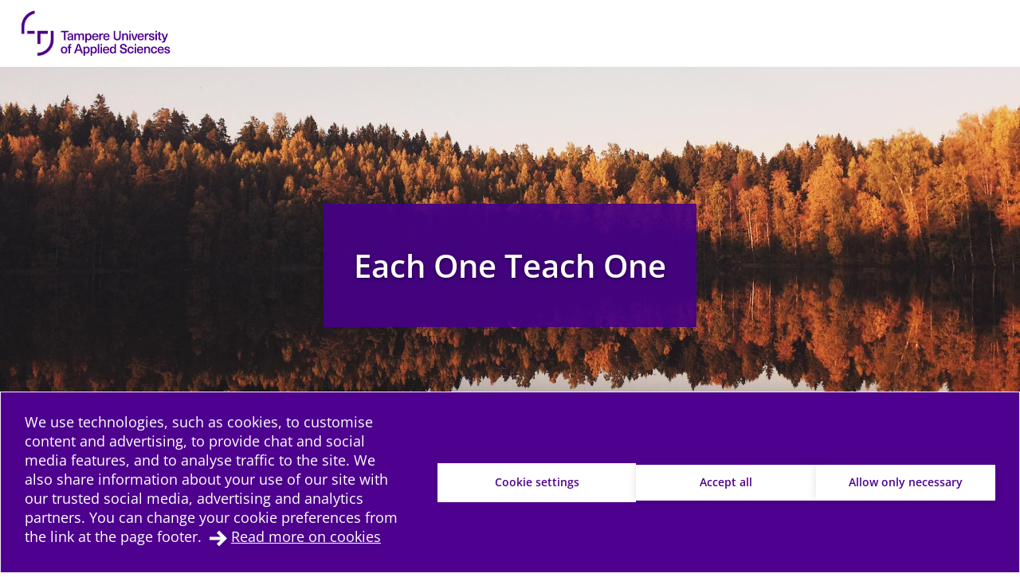

--- FILE ---
content_type: text/html; charset=UTF-8
request_url: https://blogs.tuni.fi/eoto/eoto/5th-meeting-mikontalo-sauna/
body_size: 8913
content:
<!doctype html>
    
    <html class="no-js Single theme-color-option-blogs site-has-hero-in-header" lang="en-US" >
        <head>

            
            
                
                <script src="https://cdn.cookiehub.eu/c2/3aacb68e.js"></script>
                <script type="text/javascript">
                document.addEventListener("DOMContentLoaded", function(event) {
                var cpm = {};
                window.cookiehub.load(cpm);
                });
                </script>
            

            <meta charset="utf-8">
            <meta http-equiv="x-ua-compatible" content="ie=edge">
            <meta name="viewport" content="width=device-width, initial-scale=1.0">
            

            
            
                <script async type="text/plain" data-cookieconsent="statistics" src="https://www.googletagmanager.com/gtag/js?id=G-19QMRTRH57"></script>
                <script type="text/plain" data-cookieconsent="statistics">
                    window.dataLayer = window.dataLayer || [];
                    function gtag(){window.dataLayer.push(arguments);}
                    gtag('js', new Date());

                    gtag('config', 'G-19QMRTRH57', {'anonymize_ip': true});
                    
                </script>
            

            
            

            
            
            <style id="accessible-outline"></style>

            <title>5th meeting &#x2d; Mikontalo Sauna | Each One Teach One | Tampere Universities</title>
	<style>img:is([sizes="auto" i], [sizes^="auto," i]) { contain-intrinsic-size: 3000px 1500px }</style>
	
<!-- The SEO Framework by Sybre Waaijer -->
<link rel="canonical" href="https://blogs.tuni.fi/eoto/eoto/5th-meeting-mikontalo-sauna/" />
<meta name="description" content="Germany / Ireland / Hungary &#x2d; meeting in Sauna" />
<meta property="og:type" content="article" />
<meta property="og:locale" content="en_US" />
<meta property="og:site_name" content="Each One Teach One" />
<meta property="og:title" content="5th meeting &#x2d; Mikontalo Sauna | Each One Teach One | Tampere Universities" />
<meta property="og:description" content="Germany / Ireland / Hungary &#x2d; meeting in Sauna" />
<meta property="og:url" content="https://blogs.tuni.fi/eoto/eoto/5th-meeting-mikontalo-sauna/" />
<meta property="og:image" content="https://blogs.tuni.fi/app/uploads/95df8655-sauna.jpg" />
<meta property="og:image:width" content="509" />
<meta property="og:image:height" content="341" />
<meta property="article:published_time" content="2022-05-17T11:59:12+00:00" />
<meta property="article:modified_time" content="2022-05-17T11:59:12+00:00" />
<meta name="twitter:card" content="summary_large_image" />
<meta name="twitter:title" content="5th meeting &#x2d; Mikontalo Sauna | Each One Teach One | Tampere Universities" />
<meta name="twitter:description" content="Germany / Ireland / Hungary &#x2d; meeting in Sauna" />
<meta name="twitter:image" content="https://blogs.tuni.fi/app/uploads/95df8655-sauna.jpg" />
<script type="application/ld+json">{"@context":"https://schema.org","@graph":[{"@type":"WebSite","@id":"https://blogs.tuni.fi/eoto/#/schema/WebSite","url":"https://blogs.tuni.fi/eoto/","name":"Each One Teach One","description":"Learning &amp; teaching diaries of TAMK students","inLanguage":"en-US","potentialAction":{"@type":"SearchAction","target":{"@type":"EntryPoint","urlTemplate":"https://blogs.tuni.fi/eoto/search/{search_term_string}/"},"query-input":"required name=search_term_string"},"publisher":{"@type":"Organization","@id":"https://blogs.tuni.fi/eoto/#/schema/Organization","name":"Each One Teach One","url":"https://blogs.tuni.fi/eoto/","logo":{"@type":"ImageObject","url":"https://blogs.tuni.fi/app/uploads/95df8655-sauna.jpg","contentUrl":"https://blogs.tuni.fi/app/uploads/95df8655-sauna.jpg","width":509,"height":341,"contentSize":"42626"}}},{"@type":"WebPage","@id":"https://blogs.tuni.fi/eoto/eoto/5th-meeting-mikontalo-sauna/","url":"https://blogs.tuni.fi/eoto/eoto/5th-meeting-mikontalo-sauna/","name":"5th meeting &#x2d; Mikontalo Sauna | Each One Teach One | Tampere Universities","description":"Germany / Ireland / Hungary &#x2d; meeting in Sauna","inLanguage":"en-US","isPartOf":{"@id":"https://blogs.tuni.fi/eoto/#/schema/WebSite"},"breadcrumb":{"@type":"BreadcrumbList","@id":"https://blogs.tuni.fi/eoto/#/schema/BreadcrumbList","itemListElement":[{"@type":"ListItem","position":1,"item":"https://blogs.tuni.fi/eoto/","name":"Each One Teach One"},{"@type":"ListItem","position":2,"item":"https://blogs.tuni.fi/eoto/category/eoto/","name":"5th meeting &#x2d; Mikontalo Sauna | Each One Teach One | Tampere Universities"},{"@type":"ListItem","position":3,"name":"5th meeting &#x2d; Mikontalo Sauna | Each One Teach One | Tampere Universities"}]},"potentialAction":{"@type":"ReadAction","target":"https://blogs.tuni.fi/eoto/eoto/5th-meeting-mikontalo-sauna/"},"datePublished":"2022-05-17T11:59:12+00:00","dateModified":"2022-05-17T11:59:12+00:00","author":{"@type":"Person","@id":"https://blogs.tuni.fi/eoto/#/schema/Person/c1020daba2a5b550bfff3c61f3701c89"}}]}</script>
<!-- / The SEO Framework by Sybre Waaijer | 15.19ms meta | 0.30ms boot -->

<link rel='dns-prefetch' href='//blogs.tuni.fi' />
<link rel='stylesheet' id='papercite_css-css' href='https://blogs.tuni.fi/app/plugins/papercite/papercite.css?ver=6.8.2' type='text/css' media='all' />
<link rel='stylesheet' id='dustpress-comments-styles-css' href='https://blogs.tuni.fi/app/plugins/dustpress-comments/dist/dustpress-comments.css?ver%5B0%5D=1.2.0' type='text/css' media='all' />
<link rel='stylesheet' id='wp-block-library-css' href='https://blogs.tuni.fi/eoto/wp-includes/css/dist/block-library/style.min.css?ver=6.8.2' type='text/css' media='all' />
<style id='classic-theme-styles-inline-css' type='text/css'>
/*! This file is auto-generated */
.wp-block-button__link{color:#fff;background-color:#32373c;border-radius:9999px;box-shadow:none;text-decoration:none;padding:calc(.667em + 2px) calc(1.333em + 2px);font-size:1.125em}.wp-block-file__button{background:#32373c;color:#fff;text-decoration:none}
</style>
<style id='global-styles-inline-css' type='text/css'>
:root{--wp--preset--aspect-ratio--square: 1;--wp--preset--aspect-ratio--4-3: 4/3;--wp--preset--aspect-ratio--3-4: 3/4;--wp--preset--aspect-ratio--3-2: 3/2;--wp--preset--aspect-ratio--2-3: 2/3;--wp--preset--aspect-ratio--16-9: 16/9;--wp--preset--aspect-ratio--9-16: 9/16;--wp--preset--color--black: #000000;--wp--preset--color--cyan-bluish-gray: #abb8c3;--wp--preset--color--white: #ffffff;--wp--preset--color--pale-pink: #f78da7;--wp--preset--color--vivid-red: #cf2e2e;--wp--preset--color--luminous-vivid-orange: #ff6900;--wp--preset--color--luminous-vivid-amber: #fcb900;--wp--preset--color--light-green-cyan: #7bdcb5;--wp--preset--color--vivid-green-cyan: #00d084;--wp--preset--color--pale-cyan-blue: #8ed1fc;--wp--preset--color--vivid-cyan-blue: #0693e3;--wp--preset--color--vivid-purple: #9b51e0;--wp--preset--gradient--vivid-cyan-blue-to-vivid-purple: linear-gradient(135deg,rgba(6,147,227,1) 0%,rgb(155,81,224) 100%);--wp--preset--gradient--light-green-cyan-to-vivid-green-cyan: linear-gradient(135deg,rgb(122,220,180) 0%,rgb(0,208,130) 100%);--wp--preset--gradient--luminous-vivid-amber-to-luminous-vivid-orange: linear-gradient(135deg,rgba(252,185,0,1) 0%,rgba(255,105,0,1) 100%);--wp--preset--gradient--luminous-vivid-orange-to-vivid-red: linear-gradient(135deg,rgba(255,105,0,1) 0%,rgb(207,46,46) 100%);--wp--preset--gradient--very-light-gray-to-cyan-bluish-gray: linear-gradient(135deg,rgb(238,238,238) 0%,rgb(169,184,195) 100%);--wp--preset--gradient--cool-to-warm-spectrum: linear-gradient(135deg,rgb(74,234,220) 0%,rgb(151,120,209) 20%,rgb(207,42,186) 40%,rgb(238,44,130) 60%,rgb(251,105,98) 80%,rgb(254,248,76) 100%);--wp--preset--gradient--blush-light-purple: linear-gradient(135deg,rgb(255,206,236) 0%,rgb(152,150,240) 100%);--wp--preset--gradient--blush-bordeaux: linear-gradient(135deg,rgb(254,205,165) 0%,rgb(254,45,45) 50%,rgb(107,0,62) 100%);--wp--preset--gradient--luminous-dusk: linear-gradient(135deg,rgb(255,203,112) 0%,rgb(199,81,192) 50%,rgb(65,88,208) 100%);--wp--preset--gradient--pale-ocean: linear-gradient(135deg,rgb(255,245,203) 0%,rgb(182,227,212) 50%,rgb(51,167,181) 100%);--wp--preset--gradient--electric-grass: linear-gradient(135deg,rgb(202,248,128) 0%,rgb(113,206,126) 100%);--wp--preset--gradient--midnight: linear-gradient(135deg,rgb(2,3,129) 0%,rgb(40,116,252) 100%);--wp--preset--font-size--small: 13px;--wp--preset--font-size--medium: 20px;--wp--preset--font-size--large: 36px;--wp--preset--font-size--x-large: 42px;--wp--preset--spacing--20: 0.44rem;--wp--preset--spacing--30: 0.67rem;--wp--preset--spacing--40: 1rem;--wp--preset--spacing--50: 1.5rem;--wp--preset--spacing--60: 2.25rem;--wp--preset--spacing--70: 3.38rem;--wp--preset--spacing--80: 5.06rem;--wp--preset--shadow--natural: 6px 6px 9px rgba(0, 0, 0, 0.2);--wp--preset--shadow--deep: 12px 12px 50px rgba(0, 0, 0, 0.4);--wp--preset--shadow--sharp: 6px 6px 0px rgba(0, 0, 0, 0.2);--wp--preset--shadow--outlined: 6px 6px 0px -3px rgba(255, 255, 255, 1), 6px 6px rgba(0, 0, 0, 1);--wp--preset--shadow--crisp: 6px 6px 0px rgba(0, 0, 0, 1);}:where(.is-layout-flex){gap: 0.5em;}:where(.is-layout-grid){gap: 0.5em;}body .is-layout-flex{display: flex;}.is-layout-flex{flex-wrap: wrap;align-items: center;}.is-layout-flex > :is(*, div){margin: 0;}body .is-layout-grid{display: grid;}.is-layout-grid > :is(*, div){margin: 0;}:where(.wp-block-columns.is-layout-flex){gap: 2em;}:where(.wp-block-columns.is-layout-grid){gap: 2em;}:where(.wp-block-post-template.is-layout-flex){gap: 1.25em;}:where(.wp-block-post-template.is-layout-grid){gap: 1.25em;}.has-black-color{color: var(--wp--preset--color--black) !important;}.has-cyan-bluish-gray-color{color: var(--wp--preset--color--cyan-bluish-gray) !important;}.has-white-color{color: var(--wp--preset--color--white) !important;}.has-pale-pink-color{color: var(--wp--preset--color--pale-pink) !important;}.has-vivid-red-color{color: var(--wp--preset--color--vivid-red) !important;}.has-luminous-vivid-orange-color{color: var(--wp--preset--color--luminous-vivid-orange) !important;}.has-luminous-vivid-amber-color{color: var(--wp--preset--color--luminous-vivid-amber) !important;}.has-light-green-cyan-color{color: var(--wp--preset--color--light-green-cyan) !important;}.has-vivid-green-cyan-color{color: var(--wp--preset--color--vivid-green-cyan) !important;}.has-pale-cyan-blue-color{color: var(--wp--preset--color--pale-cyan-blue) !important;}.has-vivid-cyan-blue-color{color: var(--wp--preset--color--vivid-cyan-blue) !important;}.has-vivid-purple-color{color: var(--wp--preset--color--vivid-purple) !important;}.has-black-background-color{background-color: var(--wp--preset--color--black) !important;}.has-cyan-bluish-gray-background-color{background-color: var(--wp--preset--color--cyan-bluish-gray) !important;}.has-white-background-color{background-color: var(--wp--preset--color--white) !important;}.has-pale-pink-background-color{background-color: var(--wp--preset--color--pale-pink) !important;}.has-vivid-red-background-color{background-color: var(--wp--preset--color--vivid-red) !important;}.has-luminous-vivid-orange-background-color{background-color: var(--wp--preset--color--luminous-vivid-orange) !important;}.has-luminous-vivid-amber-background-color{background-color: var(--wp--preset--color--luminous-vivid-amber) !important;}.has-light-green-cyan-background-color{background-color: var(--wp--preset--color--light-green-cyan) !important;}.has-vivid-green-cyan-background-color{background-color: var(--wp--preset--color--vivid-green-cyan) !important;}.has-pale-cyan-blue-background-color{background-color: var(--wp--preset--color--pale-cyan-blue) !important;}.has-vivid-cyan-blue-background-color{background-color: var(--wp--preset--color--vivid-cyan-blue) !important;}.has-vivid-purple-background-color{background-color: var(--wp--preset--color--vivid-purple) !important;}.has-black-border-color{border-color: var(--wp--preset--color--black) !important;}.has-cyan-bluish-gray-border-color{border-color: var(--wp--preset--color--cyan-bluish-gray) !important;}.has-white-border-color{border-color: var(--wp--preset--color--white) !important;}.has-pale-pink-border-color{border-color: var(--wp--preset--color--pale-pink) !important;}.has-vivid-red-border-color{border-color: var(--wp--preset--color--vivid-red) !important;}.has-luminous-vivid-orange-border-color{border-color: var(--wp--preset--color--luminous-vivid-orange) !important;}.has-luminous-vivid-amber-border-color{border-color: var(--wp--preset--color--luminous-vivid-amber) !important;}.has-light-green-cyan-border-color{border-color: var(--wp--preset--color--light-green-cyan) !important;}.has-vivid-green-cyan-border-color{border-color: var(--wp--preset--color--vivid-green-cyan) !important;}.has-pale-cyan-blue-border-color{border-color: var(--wp--preset--color--pale-cyan-blue) !important;}.has-vivid-cyan-blue-border-color{border-color: var(--wp--preset--color--vivid-cyan-blue) !important;}.has-vivid-purple-border-color{border-color: var(--wp--preset--color--vivid-purple) !important;}.has-vivid-cyan-blue-to-vivid-purple-gradient-background{background: var(--wp--preset--gradient--vivid-cyan-blue-to-vivid-purple) !important;}.has-light-green-cyan-to-vivid-green-cyan-gradient-background{background: var(--wp--preset--gradient--light-green-cyan-to-vivid-green-cyan) !important;}.has-luminous-vivid-amber-to-luminous-vivid-orange-gradient-background{background: var(--wp--preset--gradient--luminous-vivid-amber-to-luminous-vivid-orange) !important;}.has-luminous-vivid-orange-to-vivid-red-gradient-background{background: var(--wp--preset--gradient--luminous-vivid-orange-to-vivid-red) !important;}.has-very-light-gray-to-cyan-bluish-gray-gradient-background{background: var(--wp--preset--gradient--very-light-gray-to-cyan-bluish-gray) !important;}.has-cool-to-warm-spectrum-gradient-background{background: var(--wp--preset--gradient--cool-to-warm-spectrum) !important;}.has-blush-light-purple-gradient-background{background: var(--wp--preset--gradient--blush-light-purple) !important;}.has-blush-bordeaux-gradient-background{background: var(--wp--preset--gradient--blush-bordeaux) !important;}.has-luminous-dusk-gradient-background{background: var(--wp--preset--gradient--luminous-dusk) !important;}.has-pale-ocean-gradient-background{background: var(--wp--preset--gradient--pale-ocean) !important;}.has-electric-grass-gradient-background{background: var(--wp--preset--gradient--electric-grass) !important;}.has-midnight-gradient-background{background: var(--wp--preset--gradient--midnight) !important;}.has-small-font-size{font-size: var(--wp--preset--font-size--small) !important;}.has-medium-font-size{font-size: var(--wp--preset--font-size--medium) !important;}.has-large-font-size{font-size: var(--wp--preset--font-size--large) !important;}.has-x-large-font-size{font-size: var(--wp--preset--font-size--x-large) !important;}
:where(.wp-block-post-template.is-layout-flex){gap: 1.25em;}:where(.wp-block-post-template.is-layout-grid){gap: 1.25em;}
:where(.wp-block-columns.is-layout-flex){gap: 2em;}:where(.wp-block-columns.is-layout-grid){gap: 2em;}
:root :where(.wp-block-pullquote){font-size: 1.5em;line-height: 1.6;}
</style>
<link rel='stylesheet' id='tablepress-default-css' href='https://blogs.tuni.fi/app/plugins/tablepress/css/build/default.css?ver=2.4.4' type='text/css' media='all' />
<link rel='stylesheet' id='theme-css-css' href='https://blogs.tuni.fi/app/themes/tampere3/assets/dist/main.css?ver=2.7.0' type='text/css' media='all' />
<script type="text/javascript" src="https://blogs.tuni.fi/eoto/wp-includes/js/jquery/jquery.min.js?ver=3.7.1" id="jquery-core-js" data-cookieconsent="ignore"></script data-cookieconsent="ignore">
<script type="text/javascript" src="https://blogs.tuni.fi/eoto/wp-includes/js/jquery/jquery-migrate.min.js?ver=3.4.1" id="jquery-migrate-js"></script>
<script type="text/javascript" src="https://blogs.tuni.fi/app/plugins/dustpress-js/js/dustpress-min.js?ver=4.4.2" id="dustpress-js" data-cookieconsent="ignore"></script data-cookieconsent="ignore">
<script type="text/javascript" src="https://blogs.tuni.fi/app/plugins/papercite/js/papercite.js?ver=6.8.2" id="papercite-js"></script>
<script type="text/javascript" src="https://blogs.tuni.fi/eoto/wp-includes/js/dist/dom-ready.min.js?ver=f77871ff7694fffea381" id="wp-dom-ready-js" data-cookieconsent="ignore"></script data-cookieconsent="ignore">
<script type="text/javascript" src="https://blogs.tuni.fi/eoto/wp-includes/js/dist/hooks.min.js?ver=4d63a3d491d11ffd8ac6" id="wp-hooks-js" data-cookieconsent="ignore"></script data-cookieconsent="ignore">
<script type="text/javascript" src="https://blogs.tuni.fi/eoto/wp-includes/js/dist/i18n.min.js?ver=5e580eb46a90c2b997e6" id="wp-i18n-js" data-cookieconsent="ignore"></script data-cookieconsent="ignore">
<script type="text/javascript" id="wp-i18n-js-after" data-cookieconsent="ignore">
/* <![CDATA[ */
wp.i18n.setLocaleData( { 'text direction\u0004ltr': [ 'ltr' ] } );
/* ]] data-cookieconsent="ignore"> */
</script data-cookieconsent="ignore">
<script type="text/javascript" src="https://blogs.tuni.fi/eoto/wp-includes/js/dist/a11y.min.js?ver=3156534cc54473497e14" id="wp-a11y-js" data-cookieconsent="ignore"></script data-cookieconsent="ignore">
<script type="text/javascript" id="theme-js-js-extra">
/* <![CDATA[ */
var themeData = {"themeStrings":{"common":{"opens_in_new_window":"opens in new window","opens_external_link":"external link"},"image_gallery":{"gallery_aria_tooltip":"Click the image to enlarge","gallery_close_string":"Close"}},"baseDomain":"tuni.fi"};
var blogToolStrings = {"subscription_success":"Blog compilation subscribed successfully","subscription_error":"Blog compilation subscription failed","invalid_email":"Invalid email"};
/* ]]> */
</script>
<script type="text/javascript" src="https://blogs.tuni.fi/app/themes/tampere3/assets/dist/main.js?ver=2.7.0" id="theme-js-js" data-cookieconsent="ignore"></script data-cookieconsent="ignore">
<!-- Stream WordPress user activity plugin v4.1.1 -->
<!-- Analytics by WP Statistics - https://wp-statistics.com -->
<link rel="apple-touch-icon" sizes="180x180" href="https://blogs.tuni.fi/app/themes/tampere3/assets/icons/apple-touch-icon.png"><link rel="icon" type="image/png" sizes="32x32" href="https://blogs.tuni.fi/app/themes/tampere3/assets/icons/favicon-32x32.png"><link rel="icon" type="image/png" sizes="16x16" href="https://blogs.tuni.fi/app/themes/tampere3/assets/icons/favicon-16x16.png"><link rel="manifest" href="https://blogs.tuni.fi/app/themes/tampere3/assets/icons/site.webmanifest"><link rel="mask-icon" href="https://blogs.tuni.fi/app/themes/tampere3/assets/icons/safari-pinned-tab.svg" color="#4b028a"><link rel="shortcut icon" href="https://blogs.tuni.fi/app/themes/tampere3/assets/icons/favicon.ico"><meta name="msapplication-TileColor" content="#603cba"><meta name="msapplication-config" content="https://blogs.tuni.fi/app/themes/tampere3/assets/icons/browserconfig.xml"><meta name="theme-color" content="#ffffff">
        </head>
        <body class="wp-singular post-template-default single single-post postid-37193 single-format-standard wp-theme-tampere3 wp-child-theme-tampere3-blogs js-ui-not-touch">
            
            

            

            
            <div id="top" class="site-wrapper">
                <div id="document-top" tabindex="-1"></div>

            
    
    <header class="site-header">
        <a href="#main-content" class="u-skip-to-content js-scroll-to">Skip to content</a>

        
        
            <div class="header-brand">
                <div class="content-wrapper-full">
                    <div class="header-brand__inner">
                        <a class="header-brand__logo-link" href="https://www.tuni.fi/en/">
                            <picture class="header-brand__logo">
                                <img src="https://blogs.tuni.fi/app/themes/tampere3/assets/images/logos/tamk2_en-US.svg" alt="To main site" class="header-brand__logo__img" />
                            </picture>
                        </a>
                    </div>
                </div>
            </div>
        

        

    

<div class="hero-2 hero-2--main">

    <div class="hero-2__image js-object-fit-container">
        
            <img width="2048" height="1296" src="https://blogs.tuni.fi/app/uploads/18b1accd-21994295_10159264362000570_5306352171010742832_o.jpg" class="hero-2__image__img js-object-fit-img" alt="" decoding="async" loading="lazy" />
        
    </div>

    <div class="hero-2__inner content-wrapper-until-m content-wrapper-narrow-from-m">
        
            <div class="hero-2__body u-mb-0-last-child">
                <div class="display-1 hero-2__title">
                    <a href="https://blogs.tuni.fi/eoto/" class="hero-2__title__link">
                        Each One Teach One
                    </a>
                </div>
            </div>
        
    </div>
</div>





        
        
            <div class="mobile-nav-and-search">
    <div id="js-mobile-overlay"
        class="mobile-nav-and-search__overlay"
        aria-label="Mobile navigation overlay" 
        aria-hidden="true">

        
        
            
            <div id="mobile-search" class="mobile-search theme-color-bg">
                <div class="content-wrapper">
                    
                    <form id="mobile-search__form" class="mobile-search__form" method="get" action="https://blogs.tuni.fi/eoto/">
                        <input type="text"
                            id="mobile-search__form__input"
                            class="mobile-search__form__input"
                            name="s"
                            placeholder="Search for&hellip;"
                            title="Search for"
                            aria-label="Search for">

                            
                            <button type="submit" form="mobile-search__form" id="js-mobile-search-button" class="mobile-search__form__button">
                                <i class="ion-search" aria-hidden="true"></i>
                                <span class="u-sr-only">
                                    Search
                                </span>
                            </button>
                    </form>
                </div>
            </div>
        

        
        

    </div>

    <div id="mobile-nav-and-search__toggle" class="mobile-nav-and-search__toggle">
        <button id="js-mobile-toggle-btn" class="mobile-nav-and-search__btn"
            data-ctrl="Menu"
            data-cmd="toggleMobileOverlay"
            aria-label="Toggle mobile navigation"
            aria-expanded="false"
            aria-controls="js-mobile-overlay">
            <span class="content-wrapper mobile-nav-and-search__btn__wrap">
                <span class="mobile-nav-and-search__btn__icon">
                    <span class="hamburger-box hamburger--squeeze">
                        <span class="hamburger-inner"></span>
                    </span>
                </span>

                <span class="mobile-nav-and-search__btn__text">
                    Menu
                </span>
            </span>
        </button>
    </div>
</div>
        

        
        

    </header>
    




            
            <main id="main-content" class="main-content-wrapper">


    
        
<article class="main-module main-module--no-bg main-module--article article">

    <header class="article__header">
        <div class="content-wrapper-narrow">

            


            <h1 class="article__title">5th meeting - Mikontalo Sauna</h1>

            
            
                <div class="subtle-muted article__meta">
                    <time class="article__datetime" datetime="2022-05-17T14:59:12+03:00">
                        17.5.2022
                    </time>
                    
                </div>
            

            
            
            
                
                    <figure class="wp-caption wp-caption--alt article__featured-img">
                        




<div class="ratio-image ratio-image--16-9 js-object-fit-container"

>

    
        <img width="509" height="341" src="https://blogs.tuni.fi/app/uploads/95df8655-sauna.jpg" class="ratio-image__img js-object-fit-img " alt="" decoding="async" loading="lazy" />
    
</div>

                        
                    </figure>
                
            
        </div>
    </header>

    <div class="content-wrapper-narrow unset-child-wrappers">
        
            <div class="article__lead">
                <p>Germany / Ireland / Hungary - meeting in Sauna</p>

            </div>
        
        
            <div class="article__content wysiwyg">
                <p>For our fifth meeting, we booked a sauna at the Mikontalo student residence, where Joe and I live. Joe and I were both sick before, so we taught each other a few useful words. For example, Joe taught me the word &#8220;phlegm.&#8221; I was very confused about the complicated spelling. We also talked about the political situations in our home countries Hungary, Ireland, and Germany and about our holiday plans for the summer.</p>

            </div>
        

        

        

        
            <div class="article__footer">
                <ul class="label-list">
                    
                    
                        
                            
                            <li class="label-list__item-tag"><span>&#9679;</span><a class="label-list__linktag" href="https://blogs.tuni.fi/eoto/tag/english/">english</a></li>
                            
                            <li class="label-list__item-tag"><span>&#9679;</span><a class="label-list__linktag" href="https://blogs.tuni.fi/eoto/tag/german/">German</a></li>
                            
                            <li class="label-list__item-tag"><span>&#9679;</span><a class="label-list__linktag" href="https://blogs.tuni.fi/eoto/tag/hungarian/">hungarian</a></li>
                            
                        
                    
                </ul>
            </div>
        
    </div>
</article>

    

    
    
        <section class="main-module main-module--no-bg dustpress-comments comments" data-objectid=37193 data-filterslug=tre3_comments>
        <div class="content-wrapper-narrow main-module__inner">
            <h2 class="display-3 sub-section-heading">Comments</h2>
            



    <div class="dustpress-comments__form_container">
        <div class="dustpress-comments__status">
            <div data-alert class="alert-box dustpress-comments__status dustpress-comments__success radius">
                <div class="dustpress-comments__status_message">
                    
                </div>
                <button class="btn btn--compact btn--close close">&times;<span class="u-sr-only">Close</span></button>
            </div>
            <div data-alert class="alert-box dustpress-comments__status dustpress-comments__error radius">
                <div class="dustpress-comments__status_message">
                    
                </div>
                <button class="btn btn--compact btn--close close">&times;<span class="u-sr-only">Close</span></button>
            </div>
            <div data-alert class="alert-box dustpress-comments__status dustpress-comments__warning radius">
                <div class="dustpress-comments__status_message">
                    
                </div>
                <button class="btn btn--compact btn--close close">&times;<span class="u-sr-only">Close</span></button>
            </div>
        </div>
        	<div id="respond" class="comment-respond">
		<h3 id="reply-title" class="display-3 accentuated comment-reply-title theme-color">Leave a Reply <small><a rel="nofollow" id="cancel-comment-reply-link" href="/eoto/eoto/5th-meeting-mikontalo-sauna/#respond" style="display:none;">Cancel reply</a></small></h3><form action="https://blogs.tuni.fi/eoto/wp-comments-post.php" method="post" id="commentform" class="comment-form"><div class="dustpress-comments__loader"><span>Processing comments...</span></div><p class="comment-notes"><span id="email-notes">Your email address will not be published.</span> <span class="required-field-message">Required fields are marked <span class="required">*</span></span></p><p class="comment-form-author"><label for="author">Name <span class="required">*</span></label> <input id="author" name="author" type="text" value="" size="30" maxlength="245" autocomplete="name" required /></p>
<p class="comment-form-email"><label for="email">Email <span class="required">*</span></label> <input id="email" name="email" type="email" value="" size="30" maxlength="100" aria-describedby="email-notes" autocomplete="email" required /></p>
<p class="comment-form-url"><label for="url">Website</label> <input id="url" name="url" type="url" value="" size="30" maxlength="200" autocomplete="url" /></p>
<p class="comment-form-cookies-consent"><input id="wp-comment-cookies-consent" name="wp-comment-cookies-consent" type="checkbox" value="yes" /> <label for="wp-comment-cookies-consent">Save my name, email, and website in this browser for the next time I comment.</label></p>
<p class="comment-form-comment"><label for="comment">Comment</label><textarea id="comment" name="comment" cols="45" rows="8" aria-required="true"></textarea></p><div class="sgr-recaptcha"></div><p class="form-submit"><input name="submit" type="submit" id="submit" class="submit btn btn--shadowed" value="Post Comment" /> <input type='hidden' name='comment_post_ID' value='37193' id='comment_post_ID' />
<input type='hidden' name='comment_parent' id='comment_parent' value='0' />
<input type="hidden" name="dustpress_comments_ajax" id="dustpress_comments_ajax" value="1" />
<input type="hidden" name="dustpress_comments_filter_slug" id="dustpress_comments_filter_slug" value="tre3_comments" />
</p><p style="display: none;"><input type="hidden" id="akismet_comment_nonce" name="akismet_comment_nonce" value="21ec45ae41" /></p><p style="display: none !important;"><label>&#916;<textarea name="ak_hp_textarea" cols="45" rows="8" maxlength="100"></textarea></label><input type="hidden" id="ak_js_1" name="ak_js" value="154"/><script>document.getElementById( "ak_js_1" ).setAttribute( "value", ( new Date() ).getTime() );</script></p></form>	</div><!-- #respond -->
	
    </div>

        </div>
    </section>
    

    
    <section class="main-module main-module--sep-no-bg">
        <div class="content-wrapper">
            <h2 class="display-3 sub-section-heading">Keep reading</h2>
            <div class="grid">
                

    <div class="grid__item grid__item--flex s-6 m-4 fill-last-odd-until-m">
        
<article class="card card--has-image">
    
        




    

<a href="https://blogs.tuni.fi/eoto/eoto/time-to-say-goodbye-2/" class="ratio-image ratio-image--8-5 ratio-image--scale card__img js-object-fit-container"

 aria-hidden="true" tabindex="-1">

    
        <img width="768" height="816" src="https://blogs.tuni.fi/app/uploads/sites/675/2025/12/img_3012-scaled-e1766391402523-768x816.jpeg" class="ratio-image__img js-object-fit-img " alt="" decoding="async" loading="lazy" srcset="https://blogs.tuni.fi/app/uploads/sites/675/2025/12/img_3012-scaled-e1766391402523-768x816.jpeg 768w, https://blogs.tuni.fi/app/uploads/sites/675/2025/12/img_3012-scaled-e1766391402523-320x340.jpeg 320w, https://blogs.tuni.fi/app/uploads/sites/675/2025/12/img_3012-scaled-e1766391402523-1024x1088.jpeg 1024w, https://blogs.tuni.fi/app/uploads/sites/675/2025/12/img_3012-scaled-e1766391402523-1446x1536.jpeg 1446w, https://blogs.tuni.fi/app/uploads/sites/675/2025/12/img_3012-scaled-e1766391402523-1600x1700.jpeg 1600w, https://blogs.tuni.fi/app/uploads/sites/675/2025/12/img_3012-scaled-e1766391402523.jpeg 1920w" sizes="auto, (max-width: 768px) 100vw, 768px" />
    
</a>

    

    <div class="card__body theme-border">
        <a href="https://blogs.tuni.fi/eoto/eoto/time-to-say-goodbye-2/" class="card__body__main-link js-load-more-focus">
            <time class="subtle-muted card__datetime" datetime="2025-12-22T10:22:35+02:00">
                22.12.2025
            </time>
            
                <h2 class="display-4 card__title">
                    Time to say goodbye..
                </h2>
            

            
                <p class="card__content">Good friends never say goodbye. They simply say 'See you soon'. </p>
            
        </a>
        
            <div class="card__labels">
                <ul class="label-list">
                    
                        <li class="label-list__item"><a class="label-list__link label-list__link--compact" href="https://blogs.tuni.fi/eoto/category/cultural-exchange/">Cultural Exchange</a></li>
                    
                        <li class="label-list__item"><a class="label-list__link label-list__link--compact" href="https://blogs.tuni.fi/eoto/category/eoto/">EOTO</a></li>
                    
                </ul>
            </div>
        
    </div>
</article><!-- .card -->

    </div>

    <div class="grid__item grid__item--flex s-6 m-4 fill-last-odd-until-m">
        
<article class="card card--has-image">
    
        




    

<a href="https://blogs.tuni.fi/eoto/eoto/ice-hockey-matchday/" class="ratio-image ratio-image--8-5 ratio-image--scale card__img js-object-fit-container"

 aria-hidden="true" tabindex="-1">

    
        <img width="768" height="680" src="https://blogs.tuni.fi/app/uploads/sites/675/2025/12/whatsapp-image-2025-12-17-at-10.35.21-1-e1766390846111-768x680.jpeg" class="ratio-image__img js-object-fit-img " alt="" decoding="async" loading="lazy" srcset="https://blogs.tuni.fi/app/uploads/sites/675/2025/12/whatsapp-image-2025-12-17-at-10.35.21-1-e1766390846111-768x680.jpeg 768w, https://blogs.tuni.fi/app/uploads/sites/675/2025/12/whatsapp-image-2025-12-17-at-10.35.21-1-e1766390846111-320x283.jpeg 320w, https://blogs.tuni.fi/app/uploads/sites/675/2025/12/whatsapp-image-2025-12-17-at-10.35.21-1-e1766390846111.jpeg 900w" sizes="auto, (max-width: 768px) 100vw, 768px" />
    
</a>

    

    <div class="card__body theme-border">
        <a href="https://blogs.tuni.fi/eoto/eoto/ice-hockey-matchday/" class="card__body__main-link js-load-more-focus">
            <time class="subtle-muted card__datetime" datetime="2025-12-22T10:14:21+02:00">
                22.12.2025
            </time>
            
                <h2 class="display-4 card__title">
                    Ice Hockey Matchday
                </h2>
            

            
                <p class="card__content">Let's catch the match </p>
            
        </a>
        
            <div class="card__labels">
                <ul class="label-list">
                    
                        <li class="label-list__item"><a class="label-list__link label-list__link--compact" href="https://blogs.tuni.fi/eoto/category/cultural-exchange/">Cultural Exchange</a></li>
                    
                        <li class="label-list__item"><a class="label-list__link label-list__link--compact" href="https://blogs.tuni.fi/eoto/category/eoto/">EOTO</a></li>
                    
                </ul>
            </div>
        
    </div>
</article><!-- .card -->

    </div>

    <div class="grid__item grid__item--flex s-6 m-4 fill-last-odd-until-m">
        
<article class="card card--has-image">
    
        




    

<a href="https://blogs.tuni.fi/eoto/eoto/snowy-tampere-hike/" class="ratio-image ratio-image--8-5 ratio-image--scale card__img js-object-fit-container"

 aria-hidden="true" tabindex="-1">

    
        <img width="768" height="795" src="https://blogs.tuni.fi/app/uploads/sites/675/2025/12/img_2836-scaled-e1766390628221-768x795.jpeg" class="ratio-image__img js-object-fit-img " alt="" decoding="async" loading="lazy" srcset="https://blogs.tuni.fi/app/uploads/sites/675/2025/12/img_2836-scaled-e1766390628221-768x795.jpeg 768w, https://blogs.tuni.fi/app/uploads/sites/675/2025/12/img_2836-scaled-e1766390628221-320x331.jpeg 320w, https://blogs.tuni.fi/app/uploads/sites/675/2025/12/img_2836-scaled-e1766390628221-1024x1060.jpeg 1024w, https://blogs.tuni.fi/app/uploads/sites/675/2025/12/img_2836-scaled-e1766390628221.jpeg 1440w" sizes="auto, (max-width: 768px) 100vw, 768px" />
    
</a>

    

    <div class="card__body theme-border">
        <a href="https://blogs.tuni.fi/eoto/eoto/snowy-tampere-hike/" class="card__body__main-link js-load-more-focus">
            <time class="subtle-muted card__datetime" datetime="2025-12-22T10:02:23+02:00">
                22.12.2025
            </time>
            
                <h2 class="display-4 card__title">
                    Snowy Tampere Hike
                </h2>
            

            
                <p class="card__content">Take the chance.. </p>
            
        </a>
        
            <div class="card__labels">
                <ul class="label-list">
                    
                        <li class="label-list__item"><a class="label-list__link label-list__link--compact" href="https://blogs.tuni.fi/eoto/category/cultural-exchange/">Cultural Exchange</a></li>
                    
                        <li class="label-list__item"><a class="label-list__link label-list__link--compact" href="https://blogs.tuni.fi/eoto/category/eoto/">EOTO</a></li>
                    
                </ul>
            </div>
        
    </div>
</article><!-- .card -->

    </div>


            </div>
        </div>
    </section>



    
    <section class="main-module main-module--sep-no-bg">
        <div class="content-wrapper">
            
	<nav class="navigation post-navigation" aria-label="Posts">
		<h2 class="screen-reader-text">Post navigation</h2>
		<div class="nav-links"><div class="nav-previous"><a href="https://blogs.tuni.fi/eoto/eoto/4th-meeting-lunch-at-campus/" rel="prev"><i class="ion-ios-arrow-thin-left" aria-hidden="true"></i> Older <span class="screen-reader-text">post</span></a></div><div class="nav-next"><a href="https://blogs.tuni.fi/eoto/eoto/6th-meeting-coffee/" rel="next">Newer <span class="screen-reader-text">post</span> <i class="ion-ios-arrow-thin-right" aria-hidden="true"></i></a></div></div>
	</nav>
        </div>
    </section>




    </main>

    

<footer>
    
<div class="main-module main-module--bg-1 main-module--sep-force">
    <div class="content-wrapper">
        <div class="footer-columns">
            
                <div class="footer-columns__column">
                    
<div class="content-columns__item">
    <h2 class="display-4 sub-section-heading content-columns__item__heading">About the blog</h2>
    <div class="wysiwyg wysiwyg--compact-lists txt-spacious content-columns__item__content"><p>This blog is maintained by the coordinators of Each One Teach One course (NV00CD10) at Tampere University of Applied Sciences (TAMK). All posts are written by the students of the course.</p>
</div>
</div>

                </div>
            

            
        </div>
    </div>
</div>

    
<div class="main-module main-module--sep-no-bg-force main-module--custom-pt footer-main">
    <div class="content-wrapper">
        <div class="footer-main-layout">
            <div class="footer-main-layout__item footer-main-layout__item--some">
                <div class="footer-main__some-and-toplink">
                    
                        <ul class="footer-main__some-links footer-main__some-links--mobile-centered">
                            
                                
<li class="footer-main__some-links__item">
    <a class="some-circle some-circle--footer" href="https://blogs.tuni.fi/eoto/feed/">
        <span class="some-circle__inner">
            <i class="ion-social-rss" aria-hidden="true"></i>
            <span class="u-sr-only">Subscribe to the RSS feed</span>
        </span>
    </a>
</li>

                            
                        </ul>
                    

                    <a class="footer-main__to-top js-scroll-to theme-outline theme-bg-hover" href="#document-top">
                        <span class="footer-main__to-top__txt">Back to top</span>
                        <i class="ion-ios-arrow-thin-up" aria-hidden="true"></i>
                    </a>
                </div>
            </div>
        </div>
    </div>
</div>

    

<div class="main-module main-module--bg-2 footer-brand" data-scroll="once">
    <div class="content-wrapper-footer-brand">
        <div class="footer-brand-layout">
            
                <div class="footer-brand-layout__logo-area">
                    <a class="footer-brand__logo-link" href="https://www.tuni.fi/en/">
                        <img src="https://blogs.tuni.fi/app/themes/tampere3/assets/images/logos/tamk2_en-US_nega.svg" alt="To main site" class="footer-brand__logo-img" />
                    </a>
                </div>
            

            <div class="footer-brand-layout__links-area">
                <ul class="footer-brand__links">
                    <li class="footer-brand__links__list-item">
                        <a href="https://www.tuni.fi/en/about-us/contact-us" class="footer-brand__links__link">
                            Contact
                            <span aria-hidden="true">→</span>
                        </a>
                    </li>

                    <li class="footer-brand__links__list-item">
                        <a href="https://www.tuni.fi/en/about-us/data-protection" class="footer-brand__links__link">
                            Data protection
                            <span aria-hidden="true">→</span>
                        </a>
                    </li>

                    <li class="footer-brand__links__list-item">
                        <a href="https://www.tuni.fi/en/about-us/accessibility-statement-websites-created-website-builder-tampere-universities" class="footer-brand__links__link">
                            Accessibility evaluation report
                            <span aria-hidden="true">→</span>
                        </a>
                    </li>

                    
                    
                        <li class="footer-brand__links__list-item">
                            <a href="https://blogs.tuni.fi/cookie-policy/" class="footer-brand__links__link">
                                Cookie policy
                                <span aria-hidden="true">→</span>
                            </a>
                        </li>
                    
                </ul>
            </div>
        </div>
    </div>
</div>

</footer>


    
    </div>

    
    <script type="speculationrules">
{"prefetch":[{"source":"document","where":{"and":[{"href_matches":"\/eoto\/*"},{"not":{"href_matches":["\/eoto\/wp-*.php","\/eoto\/wp-admin\/*","\/app\/uploads\/sites\/675\/*","\/app\/*","\/app\/plugins\/*","\/app\/themes\/tampere3-blogs\/*","\/app\/themes\/tampere3\/*","\/eoto\/*\\?(.+)"]}},{"not":{"selector_matches":"a[rel~=\"nofollow\"]"}},{"not":{"selector_matches":".no-prefetch, .no-prefetch a"}}]},"eagerness":"conservative"}]}
</script>
<script type="text/javascript">
/* <![CDATA[ */
	var relevanssi_rt_regex = /(&|\?)_(rt|rt_nonce)=(\w+)/g
	var newUrl = window.location.search.replace(relevanssi_rt_regex, '')
	history.replaceState(null, null, window.location.pathname + newUrl + window.location.hash)
/* ]]> */
</script>
<script type="text/javascript" id="dustpress-comments-js-extra">
/* <![CDATA[ */
var CommentsData = {"paginationUrl":"https:\/\/blogs.tuni.fi\/eoto","replyLabel":"Reply to comment","formDataError":"Your browser does not support this type of form handling."};
/* ]]> */
</script>
<script type="text/javascript" src="https://blogs.tuni.fi/app/plugins/dustpress-comments/dist/dustpress-comments.js?ver%5B0%5D=1.2.0" id="dustpress-comments-js"></script>
<script type="text/javascript" id="wp-statistics-tracker-js-extra">
/* <![CDATA[ */
var WP_Statistics_Tracker_Object = {"requestUrl":"https:\/\/blogs.tuni.fi\/eoto\/wp-json\/wp-statistics\/v2","ajaxUrl":"https:\/\/blogs.tuni.fi\/eoto\/no-admin-ajax\/","hitParams":{"wp_statistics_hit":1,"source_type":"post","source_id":37193,"search_query":"","signature":"d2ea6da076586cf314fce68b0fc36928","endpoint":"hit"},"onlineParams":{"wp_statistics_hit":1,"source_type":"post","source_id":37193,"search_query":"","signature":"d2ea6da076586cf314fce68b0fc36928","endpoint":"online"},"option":{"userOnline":"","dntEnabled":"1","bypassAdBlockers":"","consentIntegration":{"name":null,"status":[]},"isPreview":false,"trackAnonymously":false,"isWpConsentApiActive":false,"consentLevel":""},"jsCheckTime":"60000","isLegacyEventLoaded":"","customEventAjaxUrl":"https:\/\/blogs.tuni.fi\/eoto\/no-admin-ajax\/?action=wp_statistics_custom_event&nonce=41f4cd05f7"};
/* ]]> */
</script>
<script type="text/javascript" src="https://blogs.tuni.fi/app/plugins/wp-statistics/assets/js/tracker.js?ver=14.15.5" id="wp-statistics-tracker-js"></script>


    
    
</body>
</html>
<!-- Performance optimized by Redis Object Cache. Learn more: https://wprediscache.com -->


--- FILE ---
content_type: image/svg+xml
request_url: https://blogs.tuni.fi/app/themes/tampere3/assets/images/logos/tamk2_en-US_nega.svg
body_size: 4560
content:
<?xml version="1.0" encoding="UTF-8"?>
<svg width="188px" height="58px" viewBox="0 0 188 58" version="1.1" xmlns="http://www.w3.org/2000/svg" xmlns:xlink="http://www.w3.org/1999/xlink">
    <!-- Generator: Sketch 51.3 (57544) - http://www.bohemiancoding.com/sketch -->
    <title>16 TAMK_kaksirivinen_english_negatiivi</title>
    <desc>Created with Sketch.</desc>
    <defs></defs>
    <g id="Page-1" stroke="none" stroke-width="1" fill="none" fill-rule="evenodd">
        <g id="16-TAMK_kaksirivinen_english_negatiivi" fill="#FFFFFF">
            <polygon id="Fill-1" points="8.243 29.473 17.441 29.473 17.441 25.793 8.243 25.793"></polygon>
            <polyline id="Fill-2" points="24.8 29.473 33.997 29.473 33.997 25.793 21.12 25.793 21.12 42.35 24.8 42.35 24.8 29.473"></polyline>
            <path d="M17.44,4.128 L17.44,0.373 C8.021,2.104 0.884,10.356 0.884,20.274 L0.884,29.473 L4.563,29.473 L4.563,20.274 C4.563,12.394 10.067,5.802 17.44,4.128" id="Fill-3"></path>
            <path d="M37.677,25.793 L37.677,36.83 C37.677,45.974 30.264,53.388 21.12,53.388 L21.12,57.066 C32.296,57.066 41.356,48.007 41.356,36.83 L41.356,25.793 L37.677,25.793" id="Fill-4"></path>
            <path d="M58.554,49.864 C58.554,52.571 56.98,54.277 54.453,54.277 C51.927,54.277 50.336,52.571 50.336,49.864 C50.336,47.158 51.927,45.451 54.453,45.451 C56.98,45.451 58.554,47.158 58.554,49.864 Z M52.305,49.864 C52.305,51.669 53.125,52.801 54.453,52.801 C55.782,52.801 56.602,51.669 56.602,49.864 C56.602,48.06 55.782,46.928 54.453,46.928 C53.125,46.928 52.305,48.06 52.305,49.864 Z" id="Fill-5"></path>
            <path d="M61.936,45.025 L61.936,45.698 L63.543,45.698 L63.543,47.125 L61.936,47.125 L61.936,54.031 L60.082,54.031 L60.082,47.125 L58.671,47.125 L58.671,45.698 L60.082,45.698 L60.082,44.812 C60.082,43.09 60.967,42.236 62.608,42.236 C62.953,42.236 63.346,42.302 63.593,42.351 L63.593,43.729 C63.478,43.696 63.297,43.664 63.133,43.664 C62.33,43.664 61.936,44.041 61.936,45.025" id="Fill-6"></path>
            <path d="M70.105,50.865 L69.022,54.031 L66.955,54.031 L71.204,42.351 L73.845,42.351 L78.094,54.031 L76.027,54.031 L74.945,50.865 L70.105,50.865 Z M74.042,48.24 C73.517,46.682 73.009,45.156 72.533,43.598 L72.5,43.598 C72.024,45.156 71.548,46.682 71.007,48.24 L70.696,49.159 L74.354,49.159 L74.042,48.24 Z" id="Fill-7"></path>
            <path d="M86.563,49.864 C86.563,52.522 85.218,54.228 83.102,54.228 C82.069,54.228 81.134,53.752 80.658,52.948 L80.625,52.948 L80.625,57.066 L78.755,57.066 L78.755,45.698 L80.576,45.698 L80.576,46.846 L80.609,46.846 C81.101,45.993 82.036,45.484 83.086,45.484 C85.202,45.484 86.563,47.207 86.563,49.864 Z M80.527,49.864 C80.527,51.669 81.331,52.784 82.545,52.784 C83.808,52.784 84.612,51.636 84.612,49.864 C84.612,48.093 83.808,46.944 82.545,46.944 C81.331,46.944 80.527,48.043 80.527,49.864 Z" id="Fill-8"></path>
            <path d="M95.524,49.864 C95.524,52.522 94.178,54.228 92.062,54.228 C91.029,54.228 90.094,53.752 89.618,52.948 L89.585,52.948 L89.585,57.066 L87.715,57.066 L87.715,45.698 L89.536,45.698 L89.536,46.846 L89.569,46.846 C90.061,45.993 90.996,45.484 92.046,45.484 C94.162,45.484 95.524,47.207 95.524,49.864 Z M89.487,49.864 C89.487,51.669 90.291,52.784 91.505,52.784 C92.768,52.784 93.572,51.636 93.572,49.864 C93.572,48.093 92.768,46.944 91.505,46.944 C90.291,46.944 89.487,48.043 89.487,49.864 Z" id="Fill-9"></path>
            <polygon id="Fill-10" points="96.69 54.031 98.56 54.031 98.56 42.351 96.69 42.351"></polygon>
            <path d="M100.125,44.139 L101.995,44.139 L101.995,42.351 L100.125,42.351 L100.125,44.139 Z M100.125,54.031 L101.995,54.031 L101.995,45.698 L100.125,45.698 L100.125,54.031 Z" id="Fill-11"></path>
            <path d="M109.073,51.521 L110.993,51.521 C110.681,53.014 109.336,54.277 107.154,54.277 C104.611,54.277 103.119,52.456 103.119,49.766 C103.119,47.305 104.595,45.451 107.121,45.451 C109.024,45.451 110.403,46.551 110.861,48.289 C111.026,48.815 111.091,49.438 111.091,50.242 L104.972,50.242 C105.038,52.128 105.99,52.899 107.154,52.899 C108.22,52.899 108.909,52.325 109.073,51.521 Z M105.005,49.011 L109.221,49.011 C109.09,47.552 108.237,46.83 107.121,46.83 C105.99,46.83 105.169,47.568 105.005,49.011 Z" id="Fill-12"></path>
            <path d="M117.712,54.031 L117.712,52.883 L117.679,52.883 C117.187,53.736 116.252,54.228 115.202,54.228 C113.086,54.228 111.725,52.522 111.725,49.864 C111.725,47.207 113.07,45.484 115.186,45.484 C116.219,45.484 117.154,45.96 117.63,46.78 L117.663,46.78 L117.663,42.351 L119.533,42.351 L119.533,54.031 L117.712,54.031 Z M113.677,49.864 C113.677,51.636 114.48,52.784 115.744,52.784 C116.958,52.784 117.761,51.669 117.761,49.864 C117.761,48.043 116.958,46.944 115.744,46.944 C114.48,46.944 113.677,48.093 113.677,49.864 Z" id="Fill-13"></path>
            <path d="M132.985,45.944 L131,45.944 C131,44.467 130.163,43.713 128.654,43.713 C127.391,43.713 126.603,44.32 126.603,45.271 C126.603,46.338 127.407,46.666 129.277,47.125 C131.475,47.666 133.313,48.24 133.313,50.701 C133.313,52.867 131.574,54.277 128.949,54.277 C126.127,54.277 124.405,52.85 124.405,50.176 L126.423,50.176 C126.423,51.849 127.341,52.653 128.966,52.653 C130.425,52.653 131.278,51.981 131.278,50.881 C131.278,49.701 130.425,49.438 128.638,48.995 C126.423,48.437 124.586,47.896 124.586,45.451 C124.586,43.467 126.21,42.105 128.687,42.105 C131.525,42.105 132.985,43.434 132.985,45.944" id="Fill-14"></path>
            <path d="M141.804,48.716 L139.851,48.716 C139.77,47.633 139.064,46.928 138.047,46.928 C136.735,46.928 135.964,48.043 135.964,49.864 C135.964,51.685 136.735,52.801 138.047,52.801 C139.064,52.801 139.753,51.997 139.835,50.865 L141.804,50.865 C141.64,52.883 140.196,54.277 138.047,54.277 C135.586,54.277 133.995,52.571 133.995,49.864 C133.995,47.158 135.586,45.451 138.047,45.451 C140.179,45.451 141.64,46.813 141.804,48.716" id="Fill-15"></path>
            <path d="M142.89,44.139 L144.76,44.139 L144.76,42.351 L142.89,42.351 L142.89,44.139 Z M142.89,54.031 L144.76,54.031 L144.76,45.698 L142.89,45.698 L142.89,54.031 Z" id="Fill-16"></path>
            <path d="M151.838,51.521 L153.757,51.521 C153.446,53.014 152.101,54.277 149.919,54.277 C147.376,54.277 145.883,52.456 145.883,49.766 C145.883,47.305 147.36,45.451 149.886,45.451 C151.789,45.451 153.167,46.551 153.626,48.289 C153.79,48.815 153.856,49.438 153.856,50.242 L147.737,50.242 C147.803,52.128 148.754,52.899 149.919,52.899 C150.985,52.899 151.674,52.325 151.838,51.521 Z M147.77,49.011 L151.986,49.011 C151.854,47.552 151.001,46.83 149.886,46.83 C148.754,46.83 147.934,47.568 147.77,49.011 Z" id="Fill-17"></path>
            <path d="M162.286,48.929 L162.286,54.031 L160.416,54.031 L160.416,49.093 C160.416,47.601 159.776,47.01 158.727,47.01 C157.66,47.01 156.823,47.814 156.823,49.405 L156.823,54.031 L154.953,54.031 L154.953,45.698 L156.725,45.698 L156.725,46.78 L156.758,46.78 C157.283,46.025 158.152,45.501 159.251,45.501 C161.138,45.501 162.286,46.649 162.286,48.929" id="Fill-18"></path>
            <path d="M171.125,48.716 L169.173,48.716 C169.091,47.633 168.385,46.928 167.368,46.928 C166.056,46.928 165.285,48.043 165.285,49.864 C165.285,51.685 166.056,52.801 167.368,52.801 C168.385,52.801 169.074,51.997 169.156,50.865 L171.125,50.865 C170.961,52.883 169.517,54.277 167.368,54.277 C164.908,54.277 163.316,52.571 163.316,49.864 C163.316,47.158 164.908,45.451 167.368,45.451 C169.501,45.451 170.961,46.813 171.125,48.716" id="Fill-19"></path>
            <path d="M177.657,51.521 L179.576,51.521 C179.265,53.014 177.92,54.277 175.737,54.277 C173.195,54.277 171.702,52.456 171.702,49.766 C171.702,47.305 173.179,45.451 175.705,45.451 C177.608,45.451 178.986,46.551 179.445,48.289 C179.609,48.815 179.675,49.438 179.675,50.242 L173.556,50.242 C173.621,52.128 174.573,52.899 175.737,52.899 C176.804,52.899 177.493,52.325 177.657,51.521 Z M173.589,49.011 L177.805,49.011 C177.673,47.552 176.82,46.83 175.705,46.83 C174.573,46.83 173.753,47.568 173.589,49.011 Z" id="Fill-20"></path>
            <path d="M187.088,48.289 L185.283,48.289 C185.283,47.289 184.693,46.813 183.692,46.813 C182.823,46.813 182.314,47.19 182.314,47.797 C182.314,48.519 182.888,48.667 184.201,48.995 C185.726,49.389 187.35,49.75 187.35,51.734 C187.35,53.244 186.005,54.277 183.856,54.277 C181.625,54.277 180.264,53.277 180.247,51.292 L182.15,51.292 C182.15,52.309 182.774,52.883 183.889,52.883 C184.841,52.883 185.398,52.473 185.398,51.849 C185.398,50.996 184.742,50.832 183.298,50.471 C181.904,50.127 180.444,49.815 180.444,47.945 C180.444,46.469 181.757,45.451 183.709,45.451 C185.825,45.451 187.072,46.436 187.088,48.289" id="Fill-21"></path>
            <polyline id="Fill-22" points="56.193 27.497 56.193 37.474 54.24 37.474 54.24 27.497 50.4 27.497 50.4 25.791 60.033 25.791 60.033 27.497 56.193 27.497"></polyline>
            <path d="M65.827,32.158 L65.827,35.276 C65.827,36.26 65.909,36.949 66.04,37.474 L64.35,37.474 C64.268,37.113 64.235,36.703 64.235,36.309 L64.202,36.309 C63.595,37.195 62.66,37.655 61.396,37.655 C59.657,37.655 58.574,36.605 58.574,35.177 C58.574,33.815 59.378,32.929 61.774,32.551 C62.446,32.437 63.431,32.338 64.022,32.305 L64.022,31.977 C64.022,30.747 63.349,30.254 62.397,30.254 C61.363,30.254 60.806,30.829 60.756,31.715 L58.919,31.715 C59.001,30.139 60.149,28.892 62.397,28.892 C64.596,28.892 65.827,29.975 65.827,32.158 Z M64.022,33.52 C63.464,33.552 62.66,33.634 62.102,33.733 C60.904,33.93 60.461,34.291 60.461,35.046 C60.461,35.784 60.986,36.277 61.938,36.277 C62.512,36.277 63.07,36.096 63.448,35.719 C63.891,35.259 64.022,34.816 64.022,33.93 L64.022,33.52 Z" id="Fill-23"></path>
            <path d="M79.484,32.338 L79.484,37.474 L77.613,37.474 L77.613,32.519 C77.613,31.042 77.039,30.451 76.104,30.451 C75.004,30.451 74.348,31.386 74.348,32.978 L74.348,37.474 L72.478,37.474 L72.478,32.322 C72.478,31.14 71.952,30.451 70.984,30.451 C69.868,30.451 69.228,31.403 69.228,33.011 L69.228,37.474 L67.357,37.474 L67.357,29.138 L69.146,29.138 L69.146,30.139 L69.179,30.139 C69.77,29.335 70.508,28.941 71.493,28.941 C72.641,28.941 73.528,29.467 73.954,30.451 C74.561,29.499 75.365,28.941 76.629,28.941 C78.401,28.941 79.484,30.09 79.484,32.338" id="Fill-24"></path>
            <path d="M88.849,33.306 C88.849,35.965 87.503,37.671 85.386,37.671 C84.352,37.671 83.417,37.195 82.941,36.391 L82.908,36.391 L82.908,40.51 L81.038,40.51 L81.038,29.138 L82.859,29.138 L82.859,30.287 L82.892,30.287 C83.384,29.434 84.32,28.925 85.37,28.925 C87.487,28.925 88.849,30.648 88.849,33.306 Z M82.81,33.306 C82.81,35.111 83.614,36.227 84.828,36.227 C86.092,36.227 86.896,35.079 86.896,33.306 C86.896,31.534 86.092,30.386 84.828,30.386 C83.614,30.386 82.81,31.485 82.81,33.306 Z" id="Fill-25"></path>
            <path d="M95.478,34.964 L97.398,34.964 C97.086,36.457 95.74,37.72 93.558,37.72 C91.015,37.72 89.521,35.899 89.521,33.208 C89.521,30.747 90.998,28.892 93.525,28.892 C95.429,28.892 96.807,29.992 97.267,31.731 C97.431,32.256 97.496,32.88 97.496,33.684 L91.376,33.684 C91.441,35.571 92.393,36.342 93.558,36.342 C94.625,36.342 95.314,35.768 95.478,34.964 Z M91.408,32.453 L95.626,32.453 C95.494,30.993 94.641,30.27 93.525,30.27 C92.393,30.27 91.573,31.009 91.408,32.453 Z" id="Fill-26"></path>
            <path d="M103.435,29.105 L103.435,30.763 C103.205,30.714 102.992,30.697 102.778,30.697 C101.285,30.697 100.465,31.649 100.465,33.389 L100.465,37.474 L98.594,37.474 L98.594,29.138 L100.334,29.138 L100.334,30.369 L100.366,30.369 C100.924,29.467 101.712,29.023 102.746,29.023 C102.959,29.023 103.222,29.056 103.435,29.105" id="Fill-27"></path>
            <path d="M109.531,34.964 L111.451,34.964 C111.139,36.457 109.793,37.72 107.611,37.72 C105.067,37.72 103.574,35.899 103.574,33.208 C103.574,30.747 105.051,28.892 107.578,28.892 C109.482,28.892 110.86,29.992 111.319,31.731 C111.484,32.256 111.549,32.88 111.549,33.684 L105.428,33.684 C105.494,35.571 106.446,36.342 107.611,36.342 C108.677,36.342 109.366,35.768 109.531,34.964 Z M105.461,32.453 L109.678,32.453 C109.547,30.993 108.694,30.27 107.578,30.27 C106.446,30.27 105.625,31.009 105.461,32.453 Z" id="Fill-28"></path>
            <path d="M125.612,33.06 C125.612,36.096 124.02,37.72 121.132,37.72 C118.244,37.72 116.636,36.096 116.636,33.06 L116.636,25.791 L118.605,25.791 L118.605,32.995 C118.605,34.964 119.524,35.965 121.132,35.965 C122.74,35.965 123.659,34.964 123.659,32.995 L123.659,25.791 L125.612,25.791 L125.612,33.06" id="Fill-29"></path>
            <path d="M134.633,32.371 L134.633,37.474 L132.763,37.474 L132.763,32.535 C132.763,31.042 132.123,30.451 131.072,30.451 C130.006,30.451 129.169,31.255 129.169,32.847 L129.169,37.474 L127.299,37.474 L127.299,29.138 L129.071,29.138 L129.071,30.221 L129.104,30.221 C129.629,29.467 130.499,28.941 131.598,28.941 C133.485,28.941 134.633,30.09 134.633,32.371" id="Fill-30"></path>
            <path d="M136.171,27.58 L138.042,27.58 L138.042,25.791 L136.171,25.791 L136.171,27.58 Z M136.171,37.474 L138.042,37.474 L138.042,29.138 L136.171,29.138 L136.171,37.474 Z" id="Fill-31"></path>
            <path d="M141.504,37.474 L138.6,29.138 L140.552,29.138 L141.635,32.535 C142.029,33.749 142.374,34.947 142.702,36.178 L142.735,36.178 C143.063,34.947 143.407,33.749 143.801,32.535 L144.884,29.138 L146.837,29.138 L143.932,37.474 L141.504,37.474" id="Fill-32"></path>
            <path d="M152.57,34.964 L154.49,34.964 C154.179,36.457 152.833,37.72 150.651,37.72 C148.107,37.72 146.614,35.899 146.614,33.208 C146.614,30.747 148.091,28.892 150.618,28.892 C152.521,28.892 153.9,29.992 154.359,31.731 C154.523,32.256 154.589,32.88 154.589,33.684 L148.468,33.684 C148.534,35.571 149.486,36.342 150.651,36.342 C151.717,36.342 152.406,35.768 152.57,34.964 Z M148.501,32.453 L152.718,32.453 C152.587,30.993 151.733,30.27 150.618,30.27 C149.486,30.27 148.665,31.009 148.501,32.453 Z" id="Fill-33"></path>
            <path d="M160.528,29.105 L160.528,30.763 C160.297,30.714 160.084,30.697 159.871,30.697 C158.378,30.697 157.557,31.649 157.557,33.389 L157.557,37.474 L155.687,37.474 L155.687,29.138 L157.426,29.138 L157.426,30.369 L157.459,30.369 C158.016,29.467 158.804,29.023 159.838,29.023 C160.051,29.023 160.314,29.056 160.528,29.105" id="Fill-34"></path>
            <path d="M167.647,31.731 L165.842,31.731 C165.842,30.73 165.252,30.254 164.251,30.254 C163.381,30.254 162.872,30.632 162.872,31.239 C162.872,31.961 163.446,32.108 164.759,32.437 C166.285,32.831 167.91,33.191 167.91,35.177 C167.91,36.687 166.565,37.72 164.415,37.72 C162.183,37.72 160.821,36.72 160.805,34.734 L162.708,34.734 C162.708,35.752 163.332,36.326 164.448,36.326 C165.399,36.326 165.957,35.915 165.957,35.292 C165.957,34.439 165.301,34.274 163.857,33.914 C162.462,33.569 161.002,33.257 161.002,31.386 C161.002,29.91 162.315,28.892 164.267,28.892 C166.384,28.892 167.631,29.877 167.647,31.731" id="Fill-35"></path>
            <path d="M169.034,27.58 L170.905,27.58 L170.905,25.791 L169.034,25.791 L169.034,27.58 Z M169.034,37.474 L170.905,37.474 L170.905,29.138 L169.034,29.138 L169.034,37.474 Z" id="Fill-36"></path>
            <path d="M176.536,35.965 L176.536,37.425 C176.257,37.507 175.83,37.573 175.485,37.573 C173.73,37.573 172.959,36.834 172.959,35.013 L172.959,30.566 L171.564,30.566 L171.564,29.138 L172.959,29.138 L172.959,27.054 L174.83,27.054 L174.83,29.138 L176.454,29.138 L176.454,30.566 L174.83,30.566 L174.83,34.734 C174.83,35.669 175.141,36.047 175.962,36.047 C176.175,36.047 176.405,36.014 176.536,35.965" id="Fill-37"></path>
            <path d="M181.708,37.835 C180.92,39.952 180.002,40.592 178.065,40.592 C177.704,40.592 177.376,40.543 177.13,40.477 L177.13,38.951 C177.343,39.016 177.622,39.066 177.917,39.066 C178.935,39.066 179.378,38.688 179.772,37.54 L176.72,29.138 L178.722,29.138 L180.806,35.341 L180.838,35.341 L182.988,29.138 L184.924,29.138 L181.708,37.835" id="Fill-38"></path>
        </g>
    </g>
</svg>